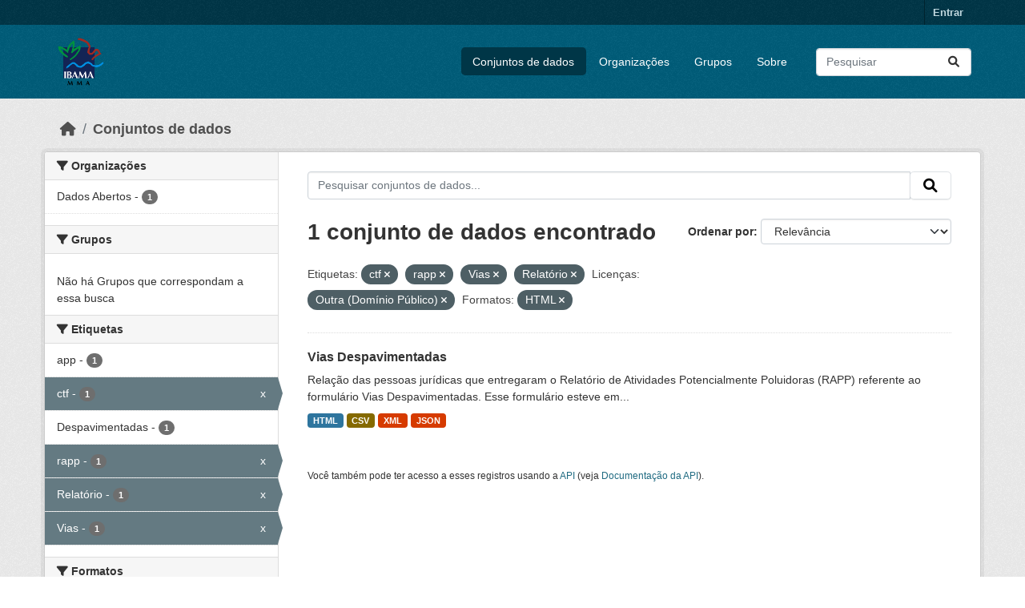

--- FILE ---
content_type: text/html; charset=utf-8
request_url: https://dadosabertos.ibama.gov.br/dataset/?tags=ctf&tags=rapp&tags=Vias&tags=Relat%C3%B3rio&amp=&license_id=other-pd&res_format=HTML
body_size: 31216
content:
<!DOCTYPE html>
<!--[if IE 9]> <html lang="pt_BR" class="ie9"> <![endif]-->
<!--[if gt IE 8]><!--> <html lang="pt_BR"  > <!--<![endif]-->
  <head>
    <meta charset="utf-8" />
      <meta name="csrf_field_name" content="_csrf_token" />
      <meta name="_csrf_token" content="ImJjODcyZWFkZjhlZjBkMzFkZWJiNDk2ODY1Y2RjNzQxZGE3ZjEwMzki.aXH6Zg.TSjOtuCp-gqEnyDjaQ092EU8PW4" />

      <meta name="generator" content="ckan 2.10.4" />
      <meta name="viewport" content="width=device-width, initial-scale=1.0">
    <title>Conjunto de dados - IBAMA</title>

    
    <link rel="shortcut icon" href="/base/images/ckan.ico" />
    
      
      
      
    

    
      
      
    

    
    <link href="/webassets/base/1c87a999_main.css" rel="stylesheet"/>
    
  </head>

  
  <body data-site-root="https://dadosabertos.ibama.gov.br/" data-locale-root="https://dadosabertos.ibama.gov.br/" >

    
    <div class="visually-hidden-focusable"><a href="#content">Skip to main content</a></div>
  

  
    

 
<div class="account-masthead">
  <div class="container">
     
    <nav class="account not-authed" aria-label="Account">
      <ul class="list-unstyled">
        
        <li><a href="/user/login">Entrar</a></li>
         
      </ul>
    </nav>
     
  </div>
</div>

<header class="masthead">
  <div class="container">
      
    <nav class="navbar navbar-expand-lg navbar-light">
      <hgroup class="header-image navbar-left">

      
      
      <a class="logo" href="/">
        <img src="https://dadosabertos.ibama.gov.br/base/images/Logo_Ibama.png" alt="IBAMA"
          title="IBAMA" />
      </a>
      
      

       </hgroup>
      <button class="navbar-toggler" type="button" data-bs-toggle="collapse" data-bs-target="#main-navigation-toggle"
        aria-controls="main-navigation-toggle" aria-expanded="false" aria-label="Toggle navigation">
        <span class="fa fa-bars text-white"></span>
      </button>

      <div class="main-navbar collapse navbar-collapse" id="main-navigation-toggle">
        <ul class="navbar-nav ms-auto mb-2 mb-lg-0">
          
            
              
              

		          <li class="active"><a href="/dataset/">Conjuntos de dados</a></li><li><a href="/organization/">Organizações</a></li><li><a href="/group/">Grupos</a></li><li><a href="/about">Sobre</a></li>
	          
          </ul>

      
      
          <form class="d-flex site-search" action="/dataset/" method="get">
              <label class="d-none" for="field-sitewide-search">Search Datasets...</label>
              <input id="field-sitewide-search" class="form-control me-2"  type="text" name="q" placeholder="Pesquisar" aria-label="Pesquisar conjuntos de dados..."/>
              <button class="btn" type="submit" aria-label="Submit"><i class="fa fa-search"></i></button>
          </form>
      
      </div>
    </nav>
  </div>
</header>

  
    <div class="main">
      <div id="content" class="container">
        
          
            <div class="flash-messages">
              
                
              
            </div>
          

          
            <div class="toolbar" role="navigation" aria-label="Breadcrumb">
              
                
                  <ol class="breadcrumb">
                    
<li class="home"><a href="/" aria-label="Início"><i class="fa fa-home"></i><span> Início</span></a></li>
                    
  <li class="active"><a href="/dataset/">Conjuntos de dados</a></li>

                  </ol>
                
              
            </div>
          

          <div class="row wrapper">
            
            
            

            
              <aside class="secondary col-md-3">
                
                
  <div class="filters">
    <div>
      
        

    
    
	
	    
		<section class="module module-narrow module-shallow">
		    
			<h2 class="module-heading">
			    <i class="fa fa-filter"></i>
			    Organizações
			</h2>
		    
		    
			
			    
				<nav aria-label="Organizações">
				    <ul class="list-unstyled nav nav-simple nav-facet">
					
					    
					    
					    
					    
					    <li class="nav-item ">
						<a href="/dataset/?tags=ctf&amp;tags=rapp&amp;tags=Vias&amp;tags=Relat%C3%B3rio&amp;amp=&amp;license_id=other-pd&amp;res_format=HTML&amp;organization=ibama" title="">
						    <span class="item-label">Dados Abertos</span>
						    <span class="hidden separator"> - </span>
						    <span class="item-count badge">1</span>
							
						</a>
					    </li>
					
				    </ul>
				</nav>

				<p class="module-footer">
				    
					
				    
				</p>
			    
			
		    
		</section>
	    
	
    

      
        

    
    
	
	    
		<section class="module module-narrow module-shallow">
		    
			<h2 class="module-heading">
			    <i class="fa fa-filter"></i>
			    Grupos
			</h2>
		    
		    
			
			    
				<p class="module-content empty">Não há Grupos que correspondam a essa busca</p>
			    
			
		    
		</section>
	    
	
    

      
        

    
    
	
	    
		<section class="module module-narrow module-shallow">
		    
			<h2 class="module-heading">
			    <i class="fa fa-filter"></i>
			    Etiquetas
			</h2>
		    
		    
			
			    
				<nav aria-label="Etiquetas">
				    <ul class="list-unstyled nav nav-simple nav-facet">
					
					    
					    
					    
					    
					    <li class="nav-item ">
						<a href="/dataset/?tags=ctf&amp;tags=rapp&amp;tags=Vias&amp;tags=Relat%C3%B3rio&amp;amp=&amp;license_id=other-pd&amp;res_format=HTML&amp;tags=app" title="">
						    <span class="item-label">app</span>
						    <span class="hidden separator"> - </span>
						    <span class="item-count badge">1</span>
							
						</a>
					    </li>
					
					    
					    
					    
					    
					    <li class="nav-item  active">
						<a href="/dataset/?tags=rapp&amp;tags=Vias&amp;tags=Relat%C3%B3rio&amp;amp=&amp;license_id=other-pd&amp;res_format=HTML" title="">
						    <span class="item-label">ctf</span>
						    <span class="hidden separator"> - </span>
						    <span class="item-count badge">1</span>
							<span class="facet-close">x</span>
						</a>
					    </li>
					
					    
					    
					    
					    
					    <li class="nav-item ">
						<a href="/dataset/?tags=ctf&amp;tags=rapp&amp;tags=Vias&amp;tags=Relat%C3%B3rio&amp;amp=&amp;license_id=other-pd&amp;res_format=HTML&amp;tags=Despavimentadas" title="">
						    <span class="item-label">Despavimentadas</span>
						    <span class="hidden separator"> - </span>
						    <span class="item-count badge">1</span>
							
						</a>
					    </li>
					
					    
					    
					    
					    
					    <li class="nav-item  active">
						<a href="/dataset/?tags=ctf&amp;tags=Vias&amp;tags=Relat%C3%B3rio&amp;amp=&amp;license_id=other-pd&amp;res_format=HTML" title="">
						    <span class="item-label">rapp</span>
						    <span class="hidden separator"> - </span>
						    <span class="item-count badge">1</span>
							<span class="facet-close">x</span>
						</a>
					    </li>
					
					    
					    
					    
					    
					    <li class="nav-item  active">
						<a href="/dataset/?tags=ctf&amp;tags=rapp&amp;tags=Vias&amp;amp=&amp;license_id=other-pd&amp;res_format=HTML" title="">
						    <span class="item-label">Relatório</span>
						    <span class="hidden separator"> - </span>
						    <span class="item-count badge">1</span>
							<span class="facet-close">x</span>
						</a>
					    </li>
					
					    
					    
					    
					    
					    <li class="nav-item  active">
						<a href="/dataset/?tags=ctf&amp;tags=rapp&amp;tags=Relat%C3%B3rio&amp;amp=&amp;license_id=other-pd&amp;res_format=HTML" title="">
						    <span class="item-label">Vias</span>
						    <span class="hidden separator"> - </span>
						    <span class="item-count badge">1</span>
							<span class="facet-close">x</span>
						</a>
					    </li>
					
				    </ul>
				</nav>

				<p class="module-footer">
				    
					
				    
				</p>
			    
			
		    
		</section>
	    
	
    

      
        

    
    
	
	    
		<section class="module module-narrow module-shallow">
		    
			<h2 class="module-heading">
			    <i class="fa fa-filter"></i>
			    Formatos
			</h2>
		    
		    
			
			    
				<nav aria-label="Formatos">
				    <ul class="list-unstyled nav nav-simple nav-facet">
					
					    
					    
					    
					    
					    <li class="nav-item ">
						<a href="/dataset/?tags=ctf&amp;tags=rapp&amp;tags=Vias&amp;tags=Relat%C3%B3rio&amp;amp=&amp;license_id=other-pd&amp;res_format=HTML&amp;res_format=CSV" title="">
						    <span class="item-label">CSV</span>
						    <span class="hidden separator"> - </span>
						    <span class="item-count badge">1</span>
							
						</a>
					    </li>
					
					    
					    
					    
					    
					    <li class="nav-item  active">
						<a href="/dataset/?tags=ctf&amp;tags=rapp&amp;tags=Vias&amp;tags=Relat%C3%B3rio&amp;amp=&amp;license_id=other-pd" title="">
						    <span class="item-label">HTML</span>
						    <span class="hidden separator"> - </span>
						    <span class="item-count badge">1</span>
							<span class="facet-close">x</span>
						</a>
					    </li>
					
					    
					    
					    
					    
					    <li class="nav-item ">
						<a href="/dataset/?tags=ctf&amp;tags=rapp&amp;tags=Vias&amp;tags=Relat%C3%B3rio&amp;amp=&amp;license_id=other-pd&amp;res_format=HTML&amp;res_format=JSON" title="">
						    <span class="item-label">JSON</span>
						    <span class="hidden separator"> - </span>
						    <span class="item-count badge">1</span>
							
						</a>
					    </li>
					
					    
					    
					    
					    
					    <li class="nav-item ">
						<a href="/dataset/?tags=ctf&amp;tags=rapp&amp;tags=Vias&amp;tags=Relat%C3%B3rio&amp;amp=&amp;license_id=other-pd&amp;res_format=HTML&amp;res_format=XML" title="">
						    <span class="item-label">XML</span>
						    <span class="hidden separator"> - </span>
						    <span class="item-count badge">1</span>
							
						</a>
					    </li>
					
				    </ul>
				</nav>

				<p class="module-footer">
				    
					
				    
				</p>
			    
			
		    
		</section>
	    
	
    

      
        

    
    
	
	    
		<section class="module module-narrow module-shallow">
		    
			<h2 class="module-heading">
			    <i class="fa fa-filter"></i>
			    Licenças
			</h2>
		    
		    
			
			    
				<nav aria-label="Licenças">
				    <ul class="list-unstyled nav nav-simple nav-facet">
					
					    
					    
					    
					    
					    <li class="nav-item  active">
						<a href="/dataset/?tags=ctf&amp;tags=rapp&amp;tags=Vias&amp;tags=Relat%C3%B3rio&amp;amp=&amp;res_format=HTML" title="">
						    <span class="item-label">Outra (Domínio Público)</span>
						    <span class="hidden separator"> - </span>
						    <span class="item-count badge">1</span>
							<span class="facet-close">x</span>
						</a>
					    </li>
					
				    </ul>
				</nav>

				<p class="module-footer">
				    
					
				    
				</p>
			    
			
		    
		</section>
	    
	
    

      
    </div>
    <a class="close no-text hide-filters"><i class="fa fa-times-circle"></i><span class="text">close</span></a>
  </div>

              </aside>
            

            
              <div class="primary col-md-9 col-xs-12" role="main">
                
                
  <section class="module">
    <div class="module-content">
      
        
      
      
        
        
        







<form id="dataset-search-form" class="search-form" method="get" data-module="select-switch">

  
    <div class="input-group search-input-group">
      <input aria-label="Pesquisar conjuntos de dados..." id="field-giant-search" type="text" class="form-control input-lg" name="q" value="" autocomplete="off" placeholder="Pesquisar conjuntos de dados...">
      
      <span class="input-group-btn">
        <button class="btn btn-default btn-lg" type="submit" value="search" aria-label="Submit">
          <i class="fa fa-search"></i>
        </button>
      </span>
      
    </div>
  

  
    <span>






<input type="hidden" name="tags" value="ctf" />





<input type="hidden" name="tags" value="rapp" />





<input type="hidden" name="tags" value="Vias" />





<input type="hidden" name="tags" value="Relatório" />





<input type="hidden" name="license_id" value="other-pd" />





<input type="hidden" name="res_format" value="HTML" />



</span>
  

  
    
      <div class="form-group control-order-by">
        <label for="field-order-by">Ordenar por</label>
        <select id="field-order-by" name="sort" class="form-control form-select">
          
            
              <option value="score desc, metadata_modified desc" selected="selected">Relevância</option>
            
          
            
              <option value="title_string asc">Nome Crescente</option>
            
          
            
              <option value="title_string desc">Nome Descrescente</option>
            
          
            
              <option value="metadata_modified desc">Modificada pela última vez</option>
            
          
            
          
        </select>
        
        <button class="btn btn-default js-hide" type="submit">Ir</button>
        
      </div>
    
  

  
    
      <h1>

  
  
  
  

1 conjunto de dados encontrado</h1>
    
  

  
    
      <p class="filter-list">
        
          
          <span class="facet">Etiquetas:</span>
          
            <span class="filtered pill">ctf
              <a href="/dataset/?tags=rapp&amp;tags=Vias&amp;tags=Relat%C3%B3rio&amp;amp=&amp;license_id=other-pd&amp;res_format=HTML" class="remove" title="Remover"><i class="fa fa-times"></i></a>
            </span>
          
            <span class="filtered pill">rapp
              <a href="/dataset/?tags=ctf&amp;tags=Vias&amp;tags=Relat%C3%B3rio&amp;amp=&amp;license_id=other-pd&amp;res_format=HTML" class="remove" title="Remover"><i class="fa fa-times"></i></a>
            </span>
          
            <span class="filtered pill">Vias
              <a href="/dataset/?tags=ctf&amp;tags=rapp&amp;tags=Relat%C3%B3rio&amp;amp=&amp;license_id=other-pd&amp;res_format=HTML" class="remove" title="Remover"><i class="fa fa-times"></i></a>
            </span>
          
            <span class="filtered pill">Relatório
              <a href="/dataset/?tags=ctf&amp;tags=rapp&amp;tags=Vias&amp;amp=&amp;license_id=other-pd&amp;res_format=HTML" class="remove" title="Remover"><i class="fa fa-times"></i></a>
            </span>
          
        
          
          <span class="facet">Licenças:</span>
          
            <span class="filtered pill">Outra (Domínio Público)
              <a href="/dataset/?tags=ctf&amp;tags=rapp&amp;tags=Vias&amp;tags=Relat%C3%B3rio&amp;amp=&amp;res_format=HTML" class="remove" title="Remover"><i class="fa fa-times"></i></a>
            </span>
          
        
          
          <span class="facet">Formatos:</span>
          
            <span class="filtered pill">HTML
              <a href="/dataset/?tags=ctf&amp;tags=rapp&amp;tags=Vias&amp;tags=Relat%C3%B3rio&amp;amp=&amp;license_id=other-pd" class="remove" title="Remover"><i class="fa fa-times"></i></a>
            </span>
          
        
      </p>
      <a class="show-filters btn btn-default">Filtrar Resultados</a>
    
  

</form>




      
      
        

  
    <ul class="dataset-list list-unstyled">
    	
	      
	        




  <li class="dataset-item">
    
      <div class="dataset-content">
        
          <h2 class="dataset-heading">
            
              
            
            
    <a href="/dataset/vias-despavimentadas" title="Vias Despavimentadas">
      Vias Despavimentadas
    </a>
            
            
              
              
            
          </h2>
        
        
          
            <div>Relação das pessoas jurídicas que entregaram o Relatório de Atividades Potencialmente Poluidoras (RAPP) referente ao formulário Vias Despavimentadas. Esse formulário esteve em...</div>
          
        
      </div>
      
        
          
            <ul class="dataset-resources list-unstyled">
              
                
                <li>
                  <a href="/dataset/vias-despavimentadas" class="badge badge-default" data-format="html">HTML</a>
                </li>
                
                <li>
                  <a href="/dataset/vias-despavimentadas" class="badge badge-default" data-format="csv">CSV</a>
                </li>
                
                <li>
                  <a href="/dataset/vias-despavimentadas" class="badge badge-default" data-format="xml">XML</a>
                </li>
                
                <li>
                  <a href="/dataset/vias-despavimentadas" class="badge badge-default" data-format="json">JSON</a>
                </li>
                
              
            </ul>
          
        
      
    
  </li>

	      
	    
    </ul>
  

      
    </div>

    
      
    
  </section>

  
    <section class="module">
      <div class="module-content">
        
          <small>
            
            
            
           Você também pode ter acesso a esses registros usando a <a href="/api/3">API</a> (veja <a href="http://docs.ckan.org/en/2.10/api/">Documentação da API</a>). 
          </small>
        
      </div>
    </section>
  

              </div>
            
          </div>
        
      </div>
    </div>
  
    <footer class="site-footer">
  <div class="container">
    
    <div class="row">
      <div class="col-md-8 footer-links">
        
          <ul class="list-unstyled">
            
              <li><a href="/about">Sobre IBAMA</a></li>
            
          </ul>
          <ul class="list-unstyled">
            
              
              <li><a href="http://docs.ckan.org/en/2.10/api/">API do CKAN</a></li>
              <li><a href="http://www.ckan.org/">Associação CKAN</a></li>
              <li><a href="http://www.opendefinition.org/okd/"><img src="/base/images/od_80x15_blue.png" alt="Open Data"></a></li>
            
          </ul>
        
      </div>
      <div class="col-md-4 attribution">
        
          <p><strong>Impulsionado por</strong> <a class="hide-text ckan-footer-logo" href="http://ckan.org">CKAN</a></p>
        
        
          
<form class="lang-select" action="/util/redirect" data-module="select-switch" method="POST">
  
<input type="hidden" name="_csrf_token" value="ImJjODcyZWFkZjhlZjBkMzFkZWJiNDk2ODY1Y2RjNzQxZGE3ZjEwMzki.aXH6Zg.TSjOtuCp-gqEnyDjaQ092EU8PW4"/> 
  <div class="form-group">
    <label for="field-lang-select">Idioma</label>
    <select id="field-lang-select" name="url" data-module="autocomplete" data-module-dropdown-class="lang-dropdown" data-module-container-class="lang-container">
      
        <option value="/pt_BR/dataset/?tags=ctf&amp;tags=rapp&amp;tags=Vias&amp;tags=Relat%C3%B3rio&amp;amp=&amp;license_id=other-pd&amp;res_format=HTML" selected="selected">
          português (Brasil)
        </option>
      
        <option value="/en/dataset/?tags=ctf&amp;tags=rapp&amp;tags=Vias&amp;tags=Relat%C3%B3rio&amp;amp=&amp;license_id=other-pd&amp;res_format=HTML" >
          English
        </option>
      
        <option value="/ja/dataset/?tags=ctf&amp;tags=rapp&amp;tags=Vias&amp;tags=Relat%C3%B3rio&amp;amp=&amp;license_id=other-pd&amp;res_format=HTML" >
          日本語
        </option>
      
        <option value="/it/dataset/?tags=ctf&amp;tags=rapp&amp;tags=Vias&amp;tags=Relat%C3%B3rio&amp;amp=&amp;license_id=other-pd&amp;res_format=HTML" >
          italiano
        </option>
      
        <option value="/cs_CZ/dataset/?tags=ctf&amp;tags=rapp&amp;tags=Vias&amp;tags=Relat%C3%B3rio&amp;amp=&amp;license_id=other-pd&amp;res_format=HTML" >
          čeština (Česko)
        </option>
      
        <option value="/ca/dataset/?tags=ctf&amp;tags=rapp&amp;tags=Vias&amp;tags=Relat%C3%B3rio&amp;amp=&amp;license_id=other-pd&amp;res_format=HTML" >
          català
        </option>
      
        <option value="/es/dataset/?tags=ctf&amp;tags=rapp&amp;tags=Vias&amp;tags=Relat%C3%B3rio&amp;amp=&amp;license_id=other-pd&amp;res_format=HTML" >
          español
        </option>
      
        <option value="/fr/dataset/?tags=ctf&amp;tags=rapp&amp;tags=Vias&amp;tags=Relat%C3%B3rio&amp;amp=&amp;license_id=other-pd&amp;res_format=HTML" >
          français
        </option>
      
        <option value="/el/dataset/?tags=ctf&amp;tags=rapp&amp;tags=Vias&amp;tags=Relat%C3%B3rio&amp;amp=&amp;license_id=other-pd&amp;res_format=HTML" >
          Ελληνικά
        </option>
      
        <option value="/sv/dataset/?tags=ctf&amp;tags=rapp&amp;tags=Vias&amp;tags=Relat%C3%B3rio&amp;amp=&amp;license_id=other-pd&amp;res_format=HTML" >
          svenska
        </option>
      
        <option value="/sr/dataset/?tags=ctf&amp;tags=rapp&amp;tags=Vias&amp;tags=Relat%C3%B3rio&amp;amp=&amp;license_id=other-pd&amp;res_format=HTML" >
          српски
        </option>
      
        <option value="/no/dataset/?tags=ctf&amp;tags=rapp&amp;tags=Vias&amp;tags=Relat%C3%B3rio&amp;amp=&amp;license_id=other-pd&amp;res_format=HTML" >
          norsk
        </option>
      
        <option value="/sk/dataset/?tags=ctf&amp;tags=rapp&amp;tags=Vias&amp;tags=Relat%C3%B3rio&amp;amp=&amp;license_id=other-pd&amp;res_format=HTML" >
          slovenčina
        </option>
      
        <option value="/fi/dataset/?tags=ctf&amp;tags=rapp&amp;tags=Vias&amp;tags=Relat%C3%B3rio&amp;amp=&amp;license_id=other-pd&amp;res_format=HTML" >
          suomi
        </option>
      
        <option value="/ru/dataset/?tags=ctf&amp;tags=rapp&amp;tags=Vias&amp;tags=Relat%C3%B3rio&amp;amp=&amp;license_id=other-pd&amp;res_format=HTML" >
          русский
        </option>
      
        <option value="/de/dataset/?tags=ctf&amp;tags=rapp&amp;tags=Vias&amp;tags=Relat%C3%B3rio&amp;amp=&amp;license_id=other-pd&amp;res_format=HTML" >
          Deutsch
        </option>
      
        <option value="/pl/dataset/?tags=ctf&amp;tags=rapp&amp;tags=Vias&amp;tags=Relat%C3%B3rio&amp;amp=&amp;license_id=other-pd&amp;res_format=HTML" >
          polski
        </option>
      
        <option value="/nl/dataset/?tags=ctf&amp;tags=rapp&amp;tags=Vias&amp;tags=Relat%C3%B3rio&amp;amp=&amp;license_id=other-pd&amp;res_format=HTML" >
          Nederlands
        </option>
      
        <option value="/bg/dataset/?tags=ctf&amp;tags=rapp&amp;tags=Vias&amp;tags=Relat%C3%B3rio&amp;amp=&amp;license_id=other-pd&amp;res_format=HTML" >
          български
        </option>
      
        <option value="/ko_KR/dataset/?tags=ctf&amp;tags=rapp&amp;tags=Vias&amp;tags=Relat%C3%B3rio&amp;amp=&amp;license_id=other-pd&amp;res_format=HTML" >
          한국어 (대한민국)
        </option>
      
        <option value="/hu/dataset/?tags=ctf&amp;tags=rapp&amp;tags=Vias&amp;tags=Relat%C3%B3rio&amp;amp=&amp;license_id=other-pd&amp;res_format=HTML" >
          magyar
        </option>
      
        <option value="/sl/dataset/?tags=ctf&amp;tags=rapp&amp;tags=Vias&amp;tags=Relat%C3%B3rio&amp;amp=&amp;license_id=other-pd&amp;res_format=HTML" >
          slovenščina
        </option>
      
        <option value="/lv/dataset/?tags=ctf&amp;tags=rapp&amp;tags=Vias&amp;tags=Relat%C3%B3rio&amp;amp=&amp;license_id=other-pd&amp;res_format=HTML" >
          latviešu
        </option>
      
        <option value="/am/dataset/?tags=ctf&amp;tags=rapp&amp;tags=Vias&amp;tags=Relat%C3%B3rio&amp;amp=&amp;license_id=other-pd&amp;res_format=HTML" >
          አማርኛ
        </option>
      
        <option value="/ar/dataset/?tags=ctf&amp;tags=rapp&amp;tags=Vias&amp;tags=Relat%C3%B3rio&amp;amp=&amp;license_id=other-pd&amp;res_format=HTML" >
          العربية
        </option>
      
        <option value="/bs/dataset/?tags=ctf&amp;tags=rapp&amp;tags=Vias&amp;tags=Relat%C3%B3rio&amp;amp=&amp;license_id=other-pd&amp;res_format=HTML" >
          bosanski
        </option>
      
        <option value="/da_DK/dataset/?tags=ctf&amp;tags=rapp&amp;tags=Vias&amp;tags=Relat%C3%B3rio&amp;amp=&amp;license_id=other-pd&amp;res_format=HTML" >
          dansk (Danmark)
        </option>
      
        <option value="/en_AU/dataset/?tags=ctf&amp;tags=rapp&amp;tags=Vias&amp;tags=Relat%C3%B3rio&amp;amp=&amp;license_id=other-pd&amp;res_format=HTML" >
          English (Australia)
        </option>
      
        <option value="/en_GB/dataset/?tags=ctf&amp;tags=rapp&amp;tags=Vias&amp;tags=Relat%C3%B3rio&amp;amp=&amp;license_id=other-pd&amp;res_format=HTML" >
          English (United Kingdom)
        </option>
      
        <option value="/es_AR/dataset/?tags=ctf&amp;tags=rapp&amp;tags=Vias&amp;tags=Relat%C3%B3rio&amp;amp=&amp;license_id=other-pd&amp;res_format=HTML" >
          español (Argentina)
        </option>
      
        <option value="/eu/dataset/?tags=ctf&amp;tags=rapp&amp;tags=Vias&amp;tags=Relat%C3%B3rio&amp;amp=&amp;license_id=other-pd&amp;res_format=HTML" >
          euskara
        </option>
      
        <option value="/fa_IR/dataset/?tags=ctf&amp;tags=rapp&amp;tags=Vias&amp;tags=Relat%C3%B3rio&amp;amp=&amp;license_id=other-pd&amp;res_format=HTML" >
          فارسی (ایران)
        </option>
      
        <option value="/gl/dataset/?tags=ctf&amp;tags=rapp&amp;tags=Vias&amp;tags=Relat%C3%B3rio&amp;amp=&amp;license_id=other-pd&amp;res_format=HTML" >
          galego
        </option>
      
        <option value="/he/dataset/?tags=ctf&amp;tags=rapp&amp;tags=Vias&amp;tags=Relat%C3%B3rio&amp;amp=&amp;license_id=other-pd&amp;res_format=HTML" >
          עברית
        </option>
      
        <option value="/hr/dataset/?tags=ctf&amp;tags=rapp&amp;tags=Vias&amp;tags=Relat%C3%B3rio&amp;amp=&amp;license_id=other-pd&amp;res_format=HTML" >
          hrvatski
        </option>
      
        <option value="/id/dataset/?tags=ctf&amp;tags=rapp&amp;tags=Vias&amp;tags=Relat%C3%B3rio&amp;amp=&amp;license_id=other-pd&amp;res_format=HTML" >
          Indonesia
        </option>
      
        <option value="/is/dataset/?tags=ctf&amp;tags=rapp&amp;tags=Vias&amp;tags=Relat%C3%B3rio&amp;amp=&amp;license_id=other-pd&amp;res_format=HTML" >
          íslenska
        </option>
      
        <option value="/km/dataset/?tags=ctf&amp;tags=rapp&amp;tags=Vias&amp;tags=Relat%C3%B3rio&amp;amp=&amp;license_id=other-pd&amp;res_format=HTML" >
          ខ្មែរ
        </option>
      
        <option value="/lt/dataset/?tags=ctf&amp;tags=rapp&amp;tags=Vias&amp;tags=Relat%C3%B3rio&amp;amp=&amp;license_id=other-pd&amp;res_format=HTML" >
          lietuvių
        </option>
      
        <option value="/mk/dataset/?tags=ctf&amp;tags=rapp&amp;tags=Vias&amp;tags=Relat%C3%B3rio&amp;amp=&amp;license_id=other-pd&amp;res_format=HTML" >
          македонски
        </option>
      
        <option value="/mn_MN/dataset/?tags=ctf&amp;tags=rapp&amp;tags=Vias&amp;tags=Relat%C3%B3rio&amp;amp=&amp;license_id=other-pd&amp;res_format=HTML" >
          монгол (Монгол)
        </option>
      
        <option value="/my_MM/dataset/?tags=ctf&amp;tags=rapp&amp;tags=Vias&amp;tags=Relat%C3%B3rio&amp;amp=&amp;license_id=other-pd&amp;res_format=HTML" >
          မြန်မာ (မြန်မာ)
        </option>
      
        <option value="/nb_NO/dataset/?tags=ctf&amp;tags=rapp&amp;tags=Vias&amp;tags=Relat%C3%B3rio&amp;amp=&amp;license_id=other-pd&amp;res_format=HTML" >
          norsk bokmål (Norge)
        </option>
      
        <option value="/ne/dataset/?tags=ctf&amp;tags=rapp&amp;tags=Vias&amp;tags=Relat%C3%B3rio&amp;amp=&amp;license_id=other-pd&amp;res_format=HTML" >
          नेपाली
        </option>
      
        <option value="/pt_PT/dataset/?tags=ctf&amp;tags=rapp&amp;tags=Vias&amp;tags=Relat%C3%B3rio&amp;amp=&amp;license_id=other-pd&amp;res_format=HTML" >
          português (Portugal)
        </option>
      
        <option value="/ro/dataset/?tags=ctf&amp;tags=rapp&amp;tags=Vias&amp;tags=Relat%C3%B3rio&amp;amp=&amp;license_id=other-pd&amp;res_format=HTML" >
          română
        </option>
      
        <option value="/sq/dataset/?tags=ctf&amp;tags=rapp&amp;tags=Vias&amp;tags=Relat%C3%B3rio&amp;amp=&amp;license_id=other-pd&amp;res_format=HTML" >
          shqip
        </option>
      
        <option value="/sr_Latn/dataset/?tags=ctf&amp;tags=rapp&amp;tags=Vias&amp;tags=Relat%C3%B3rio&amp;amp=&amp;license_id=other-pd&amp;res_format=HTML" >
          srpski (latinica)
        </option>
      
        <option value="/th/dataset/?tags=ctf&amp;tags=rapp&amp;tags=Vias&amp;tags=Relat%C3%B3rio&amp;amp=&amp;license_id=other-pd&amp;res_format=HTML" >
          ไทย
        </option>
      
        <option value="/tl/dataset/?tags=ctf&amp;tags=rapp&amp;tags=Vias&amp;tags=Relat%C3%B3rio&amp;amp=&amp;license_id=other-pd&amp;res_format=HTML" >
          Filipino (Pilipinas)
        </option>
      
        <option value="/tr/dataset/?tags=ctf&amp;tags=rapp&amp;tags=Vias&amp;tags=Relat%C3%B3rio&amp;amp=&amp;license_id=other-pd&amp;res_format=HTML" >
          Türkçe
        </option>
      
        <option value="/uk/dataset/?tags=ctf&amp;tags=rapp&amp;tags=Vias&amp;tags=Relat%C3%B3rio&amp;amp=&amp;license_id=other-pd&amp;res_format=HTML" >
          українська
        </option>
      
        <option value="/uk_UA/dataset/?tags=ctf&amp;tags=rapp&amp;tags=Vias&amp;tags=Relat%C3%B3rio&amp;amp=&amp;license_id=other-pd&amp;res_format=HTML" >
          українська (Україна)
        </option>
      
        <option value="/vi/dataset/?tags=ctf&amp;tags=rapp&amp;tags=Vias&amp;tags=Relat%C3%B3rio&amp;amp=&amp;license_id=other-pd&amp;res_format=HTML" >
          Tiếng Việt
        </option>
      
        <option value="/zh_Hans_CN/dataset/?tags=ctf&amp;tags=rapp&amp;tags=Vias&amp;tags=Relat%C3%B3rio&amp;amp=&amp;license_id=other-pd&amp;res_format=HTML" >
          中文 (简体, 中国)
        </option>
      
        <option value="/zh_Hant_TW/dataset/?tags=ctf&amp;tags=rapp&amp;tags=Vias&amp;tags=Relat%C3%B3rio&amp;amp=&amp;license_id=other-pd&amp;res_format=HTML" >
          中文 (繁體, 台灣)
        </option>
      
    </select>
  </div>
  <button class="btn btn-default d-none " type="submit">Ir</button>
</form>


        
      </div>
    </div>
    
  </div>
</footer>
  
  
  
  
  
    

      

    
    
    <link href="/webassets/vendor/f3b8236b_select2.css" rel="stylesheet"/>
<link href="/webassets/vendor/d05bf0e7_fontawesome.css" rel="stylesheet"/>
    <script src="/webassets/vendor/8c3c143a_jquery.js" type="text/javascript"></script>
<script src="/webassets/vendor/5027b870_vendor.js" type="text/javascript"></script>
<script src="/webassets/vendor/6d1ad7e6_bootstrap.js" type="text/javascript"></script>
<script src="/webassets/base/6fddaa3f_main.js" type="text/javascript"></script>
<script src="/webassets/base/0d750fad_ckan.js" type="text/javascript"></script>
  </body>
</html>